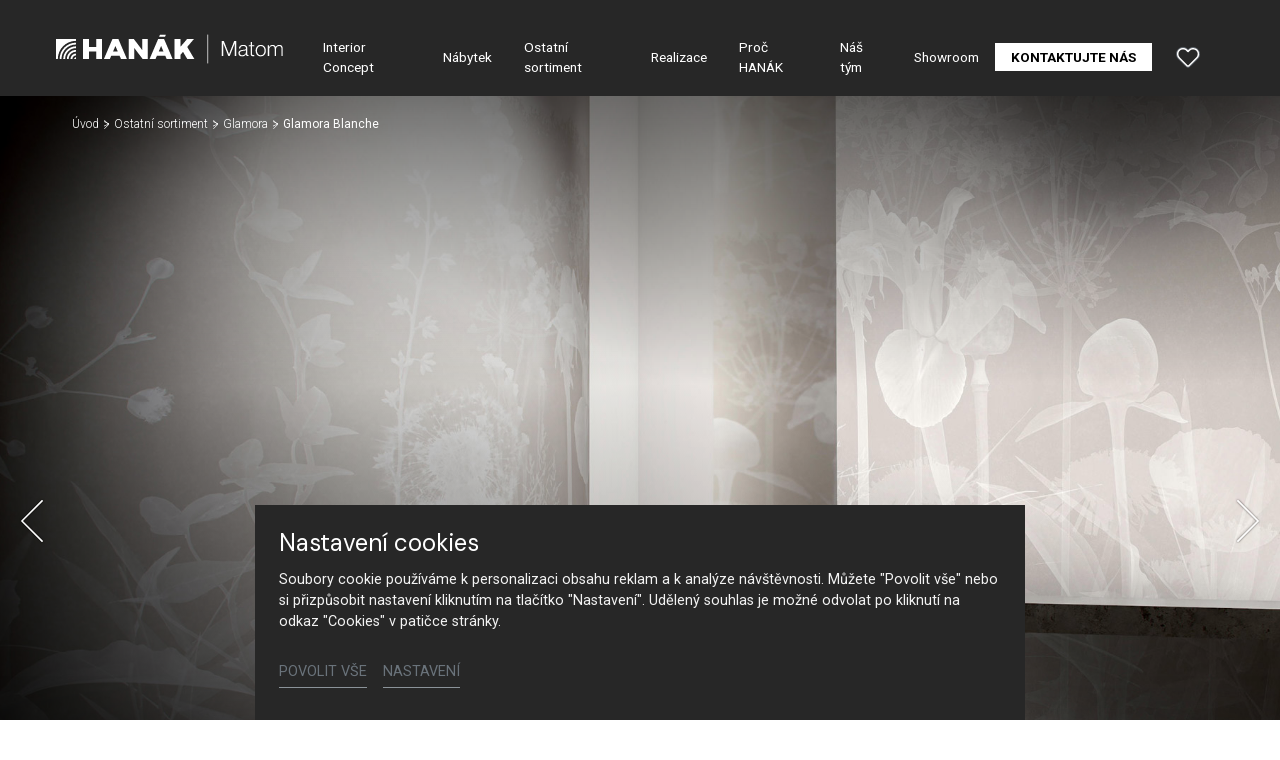

--- FILE ---
content_type: image/svg+xml
request_url: https://www.hanak-matom.cz/fileadmin/user_upload/ikony/arrow-scroll.svg
body_size: 402
content:
<?xml version="1.0" encoding="utf-8"?>
<!-- Generator: Adobe Illustrator 15.0.2, SVG Export Plug-In . SVG Version: 6.00 Build 0)  -->
<!DOCTYPE svg PUBLIC "-//W3C//DTD SVG 1.1//EN" "http://www.w3.org/Graphics/SVG/1.1/DTD/svg11.dtd">
<svg version="1.1" id="Vrstva_1" xmlns="http://www.w3.org/2000/svg" xmlns:xlink="http://www.w3.org/1999/xlink" x="0px" y="0px"
	 width="26.398px" height="29.613px" viewBox="0 0 26.398 29.613" enable-background="new 0 0 26.398 29.613" xml:space="preserve">
<g transform="matrix(5.833333333333333,0,0,5.833333333333333,0,0)">
	<path fill="#A8B5BF" d="M2.28,4.471c-0.076,0-0.147-0.03-0.201-0.084L0.463,2.771c-0.067-0.067-0.067-0.175,0-0.242
		c0.067-0.067,0.175-0.067,0.242,0L2.28,4.104l1.575-1.575c0.067-0.067,0.175-0.067,0.242,0c0.067,0.067,0.067,0.175,0,0.242
		L2.481,4.388C2.428,4.441,2.357,4.471,2.28,4.471C2.281,4.471,2.281,4.471,2.28,4.471z"/>
	<path fill="#A8B5BF" d="M2.28,2.774c-0.076,0-0.147-0.029-0.201-0.083L0.463,1.075c-0.067-0.067-0.067-0.175,0-0.242
		s0.175-0.067,0.242,0L2.28,2.407l1.575-1.575c0.067-0.067,0.175-0.067,0.242,0s0.067,0.176,0,0.242L2.481,2.691
		C2.428,2.744,2.357,2.774,2.28,2.774C2.281,2.774,2.281,2.774,2.28,2.774z"/>
</g>
</svg>
